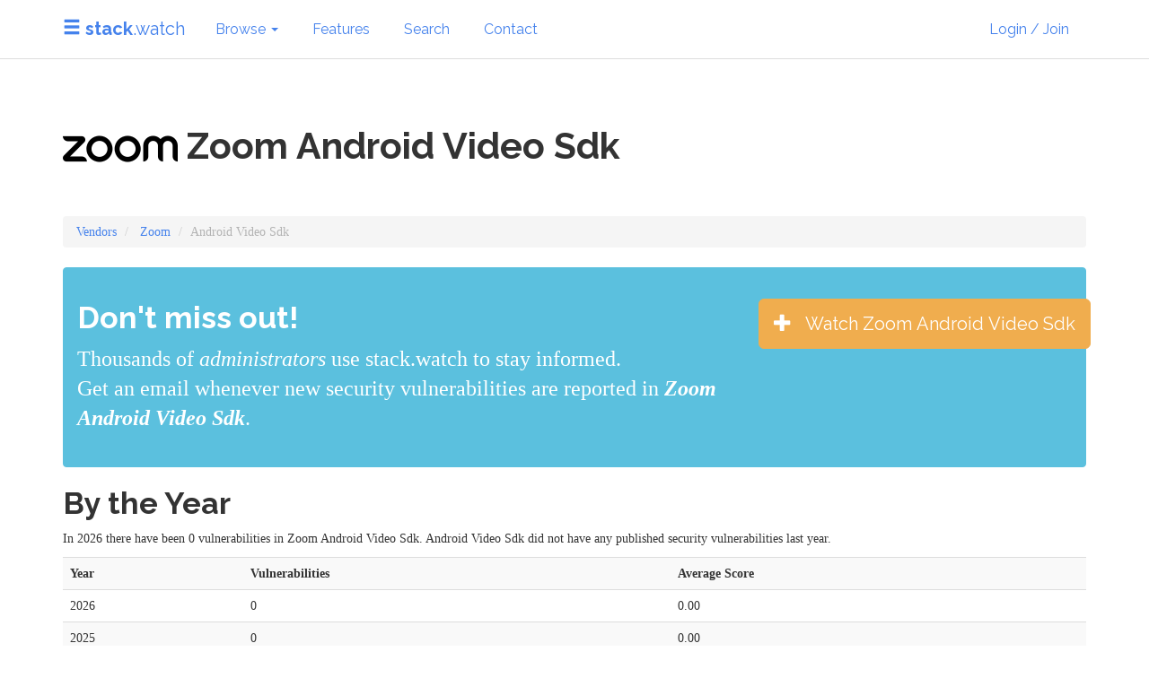

--- FILE ---
content_type: text/html;charset=UTF-8
request_url: https://stack.watch/product/zoom/android-video-sdk/
body_size: 4792
content:








	

	

	

	


	




	
	

	





	



<!DOCTYPE html>
<html lang="en">
  <head>
    <meta charset="utf-8">
    <meta name="viewport" content="width=device-width, initial-scale=1.0">


    
    <title>Zoom Android Video Sdk Security Vulnerabilities in 2026</title>
    <link rel="stylesheet" href="https://stackpath.bootstrapcdn.com/bootswatch/3.4.1/readable/bootstrap.min.css" integrity="sha384-cEtSoDrbFB1ZfF3E823wseIQXTddQNKRdACknoZ9ivL6BoQcvL9qrUcA3yPxf14L" crossorigin="anonymous">
    <link href="https://stack.watch/css/core.css" rel="stylesheet">
    <link rel="shortcut icon" href="/apple-touch-icon.png" type="image/png">
    <link rel="apple-touch-icon" href="/apple-touch-icon.png">
  </head>

  <body>
	<nav class="navbar navbar-default navbar-fixed-top">
      <div class="container">
        <div class="navbar-header">
          <button type="button" class="navbar-toggle collapsed" data-toggle="collapse" data-target="#navbar" aria-expanded="false" aria-controls="navbar">
            <span class="sr-only">Toggle navigation</span>
            <span class="icon-bar"></span>
            <span class="icon-bar"></span>
            <span class="icon-bar"></span>
          </button>
          <a class="navbar-brand" href="https://stack.watch/"><span class="glyphicon glyphicon-menu-hamburger"></span> <strong>stack</strong>.watch</a>
        </div>
        
        <div id="navbar" class="navbar-collapse collapse">
          <ul class="nav navbar-nav">
            
            <li class="dropdown">
                <a href="#" class="dropdown-toggle" data-toggle="dropdown" role="button" aria-expanded="false">Browse <span class="caret"></span></a>
                <ul class="dropdown-menu" role="menu">
                    <li class="dropdown-header">Products &amp; Vendors</li>
                    
                    <li><a href="/browse/category/">By Category</a></li>
                    <li><a href="/product/">By Vendors</a></li>
                    <li class="divider"></li>
                    <li><a href="/browse/popular-products/">Most Watched Products</a></li>
                    
                    
                </ul>

            </li>
            <li><a href="/features/">Features</a></li>
            <li><a href="/search/">Search</a></li>
            <li><a href="https://foundeo.com/contact/">Contact</a></li>
          </ul>
          <ul class="nav navbar-nav navbar-right">
            <li id="nav_upgrade" class="hidden"><a href="/auth/upgrade/" class="btn btn-default">Upgrade</a></li>
            <li id="nav_signin"><a href="/auth/login/" class="btn btn-default">Login / Join</a></li>
            <li id="nav_user" class="dropdown hidden">
                <a href="#" class="dropdown-toggle" data-toggle="dropdown" role="button" aria-expanded="false">My Account <span class="caret"></span></a>
                <ul class="dropdown-menu" role="menu">
                    <li><a href="/auth/user/">Settings</a></li>
                    <li class="divider"></li>
                    <li class="dropdown-header">Watching</li>
                    <li><a href="/auth/dash/">My Dashboard</a></li>
                    <li><a href="/auth/watching/">My Watches</a></li>
                    <li><a href="/auth/alerts/">My Alerts</a></li>
                    <li class="divider"></li>
                    <li><a href="/auth/logout/">Logout</a></li>
                </ul>
            </li>
          </ul>
        </div><!--/.nav-collapse -->
        
      </div>
    </nav>
    <div class="container" id="main">

    



<h1><img src="https://img.stack.watch/simple-icons/zoom.png" alt="Android&#x20;Video&#x20;Sdk"  /> Zoom Android Video Sdk  <small></h1>

<ol class="breadcrumb">
	<li><a href="https://stack.watch/product/">Vendors</a></li>
	<li>
		
			<a href="https://stack.watch/product/zoom/">Zoom</a>
		
	</li>
	
		
			<li class="active">Android Video Sdk</li>
		
	
</ol>
<div class="alert alert-info">
	<div class="row">
		<div class="col-md-8 lead">
			<h2>Don't miss out!</h2> 
			Thousands of <em class="alternate_roles">developers</em> use stack.watch to stay informed.
			<br>
			Get an email whenever new security vulnerabilities are reported in  <strong><em>Zoom Android Video Sdk</em></strong>. 
		</div>
		<div class="col-md-4 col-xs-12">
			
			
				
			
			<br>
			<button type="button" data-product="android-video-sdk" data-vendor="zoom" class="btn btn-warning btn-lg watch-btn"><span class="glyphicon glyphicon-plus"></span> &nbsp; <span class="lbl">Watch Zoom Android Video Sdk</span></a>
		</div>
	</div>
</div>








	









	
	



	









<h2>By the Year</h2>



	
	
		
		
	
	

	
	
		
		
	
	

	
	
		
		
	
	

	
	
		
		
	
	

	
	
		
		
	
	

	
	
		
			
		
		
	
	
			
	

	
	
		
		
	
	

	
	
		
		
	
	

	
	
		
		
	
	

<p>
	
	
	
	
	In 2026 there have been 0 vulnerabilities in Zoom Android Video Sdk.
	
		
			Android Video Sdk did not have any published security vulnerabilities last year.
		
	
	
	

</p>


<div class="row">
	
	<div class="col-md-12">
		<table class="table table-striped">
			<tr>
				<th>Year</th>
				<th>Vulnerabilities</th>
				<th>Average Score</th>
			</tr>
			
				
				
				
				<tr>
					<td>2026</td>
					<td>0</td>
					<td>0.00</td>
				</tr>
				
			
				
				
				
				<tr>
					<td>2025</td>
					<td>0</td>
					<td>0.00</td>
				</tr>
				
			
				
				
				
				<tr>
					<td>2024</td>
					<td>0</td>
					<td>0.00</td>
				</tr>
				
			
				
				
				
				<tr>
					<td>2023</td>
					<td>0</td>
					<td>0.00</td>
				</tr>
				
			
				
				
				
				<tr>
					<td>2022</td>
					<td>0</td>
					<td>0.00</td>
				</tr>
				
			
				
				
				
				<tr>
					<td>2021</td>
					<td>3</td>
					<td>8.27</td>
				</tr>
				
			
				
					
		</table>
		<p><em>It may take a day or so for new Android Video Sdk vulnerabilities to show up in the stats or in the list of recent security vulnerabilities. Additionally vulnerabilities may be tagged under a different product or component name.</em></p>

	</div>
	
</div>

<h2>Recent Zoom Android Video Sdk  Security Vulnerabilities</h2>





	



	






    

    

    

    

    

    



        
        
        


	<div class="cve_listing">
		<h4>
			<a href="/vuln/CVE-2021-20610/">Improper Handling of Length Parameter Inconsistency vulnerability in Mitsubishi Electric MELSEC iQ-R Series R00&#x2f;01&#x2f;02CPU, MELSEC iQ-R Series R04&#x2f;08&#x2f;16&#x2f;32&#x2f;120&#x28;EN&#x29;CPU, MELSEC iQ-R Series R08&#x2f;16&#x2f;32&#x2f;120SFCPU, MELSEC iQ-R Series R08&#x2f;16&#x2f;32&#x2f;120PCPU, MELSEC iQ-R Series R08&#x2f;16&#x2f;32&#x2f;120PSFCPU, MELSEC iQ-R Series R16&#x2f;32&#x2f;64MTCPU, MELSEC iQ-R Series R12CCPU-V, MELSEC Q Series Q03UDECPU, MELSEC Q Series Q04&#x2f;06&#x2f;10&#x2f;13&#x2f;20&#x2f;26&#x2f;50&#x2f;100UDEHCPU, MELSEC Q Series Q03&#x2f;04&#x2f;06&#x2f;13&#x2f;26UDVCPU, MELSEC Q Series Q04&#x2f;06&#x2f;13&#x2f;26UDPVCPU, MELSEC Q Series Q12DCCPU-V, MELSEC Q Series Q24DHCCPU-V&#x28;G&#x29;, MELSEC Q Series Q24&#x2f;26DHCCPU-LS, MELSEC Q Series MR-MQ100, MELSEC Q Series Q172&#x2f;173DCPU-S1, MELSEC Q Series Q172&#x2f;173DSCPU, MELSEC Q Series Q170MCPU, MELSEC Q Series Q170MSCPU&#x28;-S1&#x29;, MELSEC L Series L02&#x2f;06&#x2f;26CPU&#x28;-P&#x29;, MELSEC L Series L26CPU-&#x28;P&#x29;BT and MELIPC Series MI5122-VW</a>
		
			
			<br><small>
				<span class="label label-primary">CVE-2021-20610</span>
				
					
						
					
					<span class="label label-danger">7.5 - High</span>
				
				- December 01, 2021
			</small>
		</h4>
		<p>Improper Handling of Length Parameter Inconsistency vulnerability in Mitsubishi Electric MELSEC iQ-R Series R00&#x2f;01&#x2f;02CPU, MELSEC iQ-R Series R04&#x2f;08&#x2f;16&#x2f;32&#x2f;120&#x28;EN&#x29;CPU, MELSEC iQ-R Series R08&#x2f;16&#x2f;32&#x2f;120SFCPU, MELSEC iQ-R Series R08&#x2f;16&#x2f;32&#x2f;120PCPU, MELSEC iQ-R Series R08&#x2f;16&#x2f;32&#x2f;120PSFCPU, MELSEC iQ-R Series R16&#x2f;32&#x2f;64MTCPU, MELSEC iQ-R Series R12CCPU-V, MELSEC Q Series Q03UDECPU, MELSEC Q Series Q04&#x2f;06&#x2f;10&#x2f;13&#x2f;20&#x2f;26&#x2f;50&#x2f;100UDEHCPU, MELSEC Q Series Q03&#x2f;04&#x2f;06&#x2f;13&#x2f;26UDVCPU, MELSEC Q Series Q04&#x2f;06&#x2f;13&#x2f;26UDPVCPU, MELSEC Q Series Q12DCCPU-V, MELSEC Q Series Q24DHCCPU-V&#x28;G&#x29;, MELSEC Q Series Q24&#x2f;26DHCCPU-LS, MELSEC Q Series MR-MQ100, MELSEC Q Series Q172&#x2f;173DCPU-S1, MELSEC Q Series Q172&#x2f;173DSCPU, MELSEC Q Series Q170MCPU, MELSEC Q Series Q170MSCPU&#x28;-S1&#x29;, MELSEC L Series L02&#x2f;06&#x2f;26CPU&#x28;-P&#x29;, MELSEC L Series L26CPU-&#x28;P&#x29;BT and MELIPC Series MI5122-VW allows a remote unauthenticated attacker to cause a denial-of-service &#x28;DoS&#x29; condition by sending specially crafted packets. System reset is required for recovery.</p>
		
		
	</div>


	<div class="cve_listing">
		<h4>
			<a href="/vuln/CVE-2021-34424/">A vulnerability was discovered in the Zoom Client for Meetings &#x28;for Android, iOS, Linux, macOS, and Windows&#x29; before version 5.8.4, Zoom Client for Meetings for Blackberry &#x28;for Android and iOS&#x29; before version 5.8.1, Zoom Client for Meetings for intune &#x28;for Android and iOS&#x29; before version 5.8.4, Zoom Client for Meetings for Chrome OS before version 5.0.1, Zoom Rooms for Conference Room &#x28;for Android, AndroidBali, macOS, and Windows&#x29; before version 5.8.3, Controllers for Zoom Rooms &#x28;for Android, iOS, and Windows&#x29; before version 5.8.3, Zoom VDI Windows Meeting Client before version 5.8.4, Zoom VDI Azure Virtual Desktop Plugins &#x28;for Windows x86 or x64, IGEL x64, Ubuntu x64, HP ThinPro OS x64&#x29; before version 5.8.4.21112, Zoom VDI Citrix Plugins &#x28;for Windows x86 or x64, Mac Universal Installer &amp; Uninstaller, IGEL x64, eLux RP6 x64, HP ThinPro OS x64, Ubuntu x64, CentOS x 64, Dell ThinOS&#x29; before version 5.8.4.21112, Zoom VDI VMware Plugins &#x28;for Windows x86 or x64, Mac Universal Installer &amp; Uninstaller, IGEL x64, eLux RP6 x64, HP ThinPro OS x64, Ubuntu x64, CentOS x 64, Dell ThinOS&#x29; before version 5.8.4.21112, Zoom Meeting SDK for Android before version 5.7.6.1922, Zoom Meeting SDK for iOS before version 5.7.6.1082, Zoom Meeting SDK for macOS before version 5.7.6.1340, Zoom Meeting SDK for Windows before version 5.7.6.1081, Zoom Video SDK &#x28;for Android, iOS, macOS, and Windows&#x29; before version 1.1.2, Zoom on-premise Meeting Connector before version 4.8.12.20211115, Zoom on-premise Meeting Connector MMR before version 4.8.12.20211115, Zoom on-premise Recording Connector before version 5.1.0.65.20211116, Zoom on-premise Virtual Room Connector before version 4.4.7266.20211117, Zoom on-premise Virtual Room Connector Load Balancer before version 2.5.5692.20211117, Zoom Hybrid Zproxy before version 1.0.1058.20211116, and Zoom Hybrid MMR before version 4.6.20211116.131_x86-64 which potentially</a>
		
			
			<br><small>
				<span class="label label-primary">CVE-2021-34424</span>
				
					
						
					
					<span class="label label-danger">7.5 - High</span>
				
				- November 24, 2021
			</small>
		</h4>
		<p>A vulnerability was discovered in the Zoom Client for Meetings &#x28;for Android, iOS, Linux, macOS, and Windows&#x29; before version 5.8.4, Zoom Client for Meetings for Blackberry &#x28;for Android and iOS&#x29; before version 5.8.1, Zoom Client for Meetings for intune &#x28;for Android and iOS&#x29; before version 5.8.4, Zoom Client for Meetings for Chrome OS before version 5.0.1, Zoom Rooms for Conference Room &#x28;for Android, AndroidBali, macOS, and Windows&#x29; before version 5.8.3, Controllers for Zoom Rooms &#x28;for Android, iOS, and Windows&#x29; before version 5.8.3, Zoom VDI Windows Meeting Client before version 5.8.4, Zoom VDI Azure Virtual Desktop Plugins &#x28;for Windows x86 or x64, IGEL x64, Ubuntu x64, HP ThinPro OS x64&#x29; before version 5.8.4.21112, Zoom VDI Citrix Plugins &#x28;for Windows x86 or x64, Mac Universal Installer &amp; Uninstaller, IGEL x64, eLux RP6 x64, HP ThinPro OS x64, Ubuntu x64, CentOS x 64, Dell ThinOS&#x29; before version 5.8.4.21112, Zoom VDI VMware Plugins &#x28;for Windows x86 or x64, Mac Universal Installer &amp; Uninstaller, IGEL x64, eLux RP6 x64, HP ThinPro OS x64, Ubuntu x64, CentOS x 64, Dell ThinOS&#x29; before version 5.8.4.21112, Zoom Meeting SDK for Android before version 5.7.6.1922, Zoom Meeting SDK for iOS before version 5.7.6.1082, Zoom Meeting SDK for macOS before version 5.7.6.1340, Zoom Meeting SDK for Windows before version 5.7.6.1081, Zoom Video SDK &#x28;for Android, iOS, macOS, and Windows&#x29; before version 1.1.2, Zoom on-premise Meeting Connector before version 4.8.12.20211115, Zoom on-premise Meeting Connector MMR before version 4.8.12.20211115, Zoom on-premise Recording Connector before version 5.1.0.65.20211116, Zoom on-premise Virtual Room Connector before version 4.4.7266.20211117, Zoom on-premise Virtual Room Connector Load Balancer before version 2.5.5692.20211117, Zoom Hybrid Zproxy before version 1.0.1058.20211116, and Zoom Hybrid MMR before version 4.6.20211116.131_x86-64 which potentially allowed for the exposure of the state of process memory. This issue could be used to potentially gain insight into arbitrary areas of the product&#x27;s memory.</p>
		
		
			<p><span class="label label-default">
		
		
		
			Out-of-bounds Read</span></p>
		
	</div>


	<div class="cve_listing">
		<h4>
			<a href="/vuln/CVE-2021-34423/">A buffer overflow vulnerability was discovered in Zoom Client for Meetings &#x28;for Android</a>
		
			
			<br><small>
				<span class="label label-primary">CVE-2021-34423</span>
				
					
						
					
					<span class="label label-danger">9.8 - Critical</span>
				
				- November 24, 2021
			</small>
		</h4>
		<p>A buffer overflow vulnerability was discovered in Zoom Client for Meetings &#x28;for Android, iOS, Linux, macOS, and Windows&#x29; before version 5.8.4, Zoom Client for Meetings for Blackberry &#x28;for Android and iOS&#x29; before version 5.8.1, Zoom Client for Meetings for intune &#x28;for Android and iOS&#x29; before version 5.8.4, Zoom Client for Meetings for Chrome OS before version 5.0.1, Zoom Rooms for Conference Room &#x28;for Android, AndroidBali, macOS, and Windows&#x29; before version 5.8.3, Controllers for Zoom Rooms &#x28;for Android, iOS, and Windows&#x29; before version 5.8.3, Zoom VDI Windows Meeting Client before version 5.8.4, Zoom VDI Azure Virtual Desktop Plugins &#x28;for Windows x86 or x64, IGEL x64, Ubuntu x64, HP ThinPro OS x64&#x29; before version 5.8.4.21112, Zoom VDI Citrix Plugins &#x28;for Windows x86 or x64, Mac Universal Installer &amp; Uninstaller, IGEL x64, eLux RP6 x64, HP ThinPro OS x64, Ubuntu x64, CentOS x 64, Dell ThinOS&#x29; before version 5.8.4.21112, Zoom VDI VMware Plugins &#x28;for Windows x86 or x64, Mac Universal Installer &amp; Uninstaller, IGEL x64, eLux RP6 x64, HP ThinPro OS x64, Ubuntu x64, CentOS x 64, Dell ThinOS&#x29; before version 5.8.4.21112, Zoom Meeting SDK for Android before version 5.7.6.1922, Zoom Meeting SDK for iOS before version 5.7.6.1082, Zoom Meeting SDK for macOS before version 5.7.6.1340, Zoom Meeting SDK for Windows before version 5.7.6.1081, Zoom Video SDK &#x28;for Android, iOS, macOS, and Windows&#x29; before version 1.1.2, Zoom On-Premise Meeting Connector Controller before version 4.8.12.20211115, Zoom On-Premise Meeting Connector MMR before version 4.8.12.20211115, Zoom On-Premise Recording Connector before version 5.1.0.65.20211116, Zoom On-Premise Virtual Room Connector before version 4.4.7266.20211117, Zoom On-Premise Virtual Room Connector Load Balancer before version 2.5.5692.20211117, Zoom Hybrid Zproxy before version 1.0.1058.20211116, and Zoom Hybrid MMR before version 4.6.20211116.131_x86-64. This can potentially allow a malicious actor to crash the service or application, or leverage this vulnerability to execute arbitrary code.</p>
		
		
			<p><span class="label label-default">
		
		
		
			Classic Buffer Overflow</span></p>
		
	</div>







	
	
		
		<div class="row">
			<div class="col-md-8">
				<div class="well">
					<h3>Stay on top of Security Vulnerabilities</h3>
					<p>Want an email whenever new vulnerabilities are published for Zoom Android Video Sdk or by Zoom? Click the <em>Watch</em> button</em> to subscribe.</p>
					
					
					




    
	
    
    
        <div class="row">
            <div class="col-xs-3 col-md-1 text-right">
                <h4><a href="https://stack.watch/product/zoom/"><img src="https://img.stack.watch/simple-icons/zoom.png" class="prod"></a></h4>
            </div>
            <div class="col-xs-6 col-md-7">
                <h4><a href="https://stack.watch/product/zoom/">Zoom </a><br><small>Vendor</small></h4>
            </div>
            <div class="col-xs-3 col-md-3">
                <button type="button" data-product="" data-vendor="zoom" class="btn btn-sm btn-primary watch-btn" title="Notify Me"><span class="glyphicon glyphicon-plus"></span> <span class="lbl">Watch</span></button>
            </div>
        </div>
    
    

    
	
    
    
        <div class="row">
            <div class="col-xs-3 col-md-1 text-right">
                <h4><a href="https://stack.watch/product/zoom/android-video-sdk/"><img src="https://img.stack.watch/simple-icons/zoom.png" class="prod"></a></h4>
            </div>
            <div class="col-xs-6 col-md-7">
                <h4><a href="https://stack.watch/product/zoom/android-video-sdk/">Zoom Android Video Sdk</a><br><small>Product</small></h4>
            </div>
            <div class="col-xs-3 col-md-3">
                <button type="button" data-product="android-video-sdk" data-vendor="zoom" class="btn btn-sm btn-primary watch-btn" title="Notify Me"><span class="glyphicon glyphicon-plus"></span> <span class="lbl">Watch</span></button>
            </div>
        </div>
    
    


				</div>
			</div>
			<div class="col-md-4">
				<img src="/images/undraw_subscriber_vabu.png" alt="subscribe" class="img-responsive">
			</div>
		</div>
	



    </div> <!-- /container -->

        <script src="https://cdnjs.cloudflare.com/ajax/libs/jquery/3.5.1/jquery.min.js" integrity="sha256-9/aliU8dGd2tb6OSsuzixeV4y/faTqgFtohetphbbj0=" crossorigin="anonymous"></script>
        <script src="https://cdnjs.cloudflare.com/ajax/libs/twitter-bootstrap/3.4.1/js/bootstrap.min.js" integrity="sha256-nuL8/2cJ5NDSSwnKD8VqreErSWHtnEP9E7AySL+1ev4=" crossorigin="anonymous"></script>
        
        
        <script src="https://stack.watch/js/core.js"></script>
        
    <footer class="container">
    	<small>Built by <a href="https://foundeo.com/">Foundeo Inc.</a>, with data from the National Vulnerability Database (NVD). <a href="https://foundeo.com/support/privacy/" rel="nofollow noopener">Privacy Policy</a>. Use of this site is governed by the <a href="/content/legal/">Legal Terms</a></small>
      <br>
      <small id="disclaimer"><strong>Disclaimer</strong><br>CONTENT ON THIS WEBSITE IS PROVIDED ON AN "AS IS" BASIS AND DOES NOT IMPLY ANY KIND OF GUARANTEE OR WARRANTY, INCLUDING THE WARRANTIES OF MERCHANTABILITY OR FITNESS FOR A PARTICULAR USE. YOUR USE OF THE INFORMATION ON THE DOCUMENT OR MATERIALS LINKED FROM THE DOCUMENT IS AT YOUR OWN RISK. Always check with your vendor for the most up to date, and accurate information.</small>
    </footer>	
	<script async src="https://www.googletagmanager.com/gtag/js?id=G-WPMT5VP6L2"></script>
	<script>
	  window.dataLayer = window.dataLayer || [];
	  function gtag(){dataLayer.push(arguments);}
	  gtag('js', new Date());
	  gtag('config', 'G-WPMT5VP6L2');
	</script>
  <!-- Google tag (gtag.js) -->
  <script defer src="https://static.cloudflareinsights.com/beacon.min.js/vcd15cbe7772f49c399c6a5babf22c1241717689176015" integrity="sha512-ZpsOmlRQV6y907TI0dKBHq9Md29nnaEIPlkf84rnaERnq6zvWvPUqr2ft8M1aS28oN72PdrCzSjY4U6VaAw1EQ==" data-cf-beacon='{"version":"2024.11.0","token":"eca06141f10044c587a8656707991161","r":1,"server_timing":{"name":{"cfCacheStatus":true,"cfEdge":true,"cfExtPri":true,"cfL4":true,"cfOrigin":true,"cfSpeedBrain":true},"location_startswith":null}}' crossorigin="anonymous"></script>
<script>(function(){function c(){var b=a.contentDocument||a.contentWindow.document;if(b){var d=b.createElement('script');d.innerHTML="window.__CF$cv$params={r:'9c0c8e8338e9a450',t:'MTc2ODg5MDk3Nw=='};var a=document.createElement('script');a.src='/cdn-cgi/challenge-platform/scripts/jsd/main.js';document.getElementsByTagName('head')[0].appendChild(a);";b.getElementsByTagName('head')[0].appendChild(d)}}if(document.body){var a=document.createElement('iframe');a.height=1;a.width=1;a.style.position='absolute';a.style.top=0;a.style.left=0;a.style.border='none';a.style.visibility='hidden';document.body.appendChild(a);if('loading'!==document.readyState)c();else if(window.addEventListener)document.addEventListener('DOMContentLoaded',c);else{var e=document.onreadystatechange||function(){};document.onreadystatechange=function(b){e(b);'loading'!==document.readyState&&(document.onreadystatechange=e,c())}}}})();</script></body>
</html>

